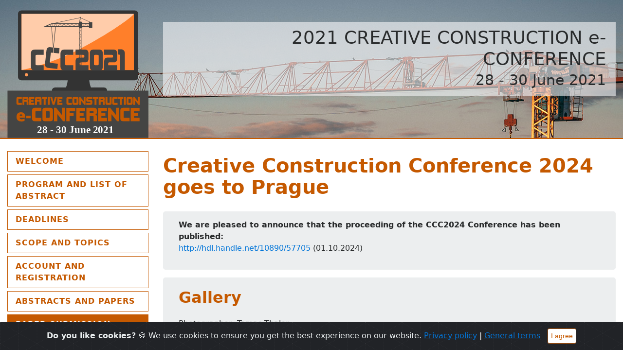

--- FILE ---
content_type: text/html; charset=UTF-8
request_url: https://2021.creative-construction-conference.com/
body_size: 7691
content:
<!DOCTYPE html>
<html lang="en">
<head>
    <meta charset="utf-8">
    <meta http-equiv="X-UA-Compatible" content="IE=edge">
    <meta name="viewport" content="width=device-width, initial-scale=1">
    <!-- Chrome, Firefox OS and Opera -->
    <meta name="theme-color" content="#c55900">
    <!-- Windows Phone -->
    <meta name="msapplication-navbutton-color" content="#c55900">
    <!-- iOS Safari -->
    <meta name="apple-mobile-web-app-status-bar-style" content="#c55900">
    <meta name="apple-mobile-web-app-capable" content="yes">
    <meta name="apple-mobile-web-app-status-bar-style" content="black-translucent">
    
  

        
    <title>Creative Construction Conference 2024 goes to Prague | Creative Construction Conference</title>
    <meta name="author" content="Diamond Congress Ltd.">
    <meta name="keywords" content="Creative Construction Conference 2024 goes to Prague, , Gallery, Dear Colleagues and Friends," >
	<meta name="description" content="We are pleased to announce that the proceeding of the CCC2024 Conference has been published: http://hdl.handle.net/10890/57705 (01.10.2024), Photographer: Tamas Thaler, We are pleased to announce that Creative Construction Conference 2024 goes to Prague CCC2021 Creative Construction e-Conference ">

	<meta property="og:locale" content="en_US" />
    <meta property="og:type" content="article" />
    <meta property="og:title" content="Creative Construction Conference 2024 goes to Prague | Creative Construction e-Conference 2021" />
    <meta property="og:description" content="We are pleased to announce that the proceeding of the CCC2024 Conference has been published: http://hdl.handle.net/10890/57705 (01.10.2024), Photographer: Tamas Thaler, We are pleased to announce that" />
    <meta property="og:url" content="https://webinar.creative-construction-conference.com/index.php" />
    <meta property="og:site_name" content="Creative Construction Conference 2024 goes to Prague | Creative Construction e-Conference 2021" />

    <meta property="og:image" content="https://webinar.creative-construction-conference.com/img/poster.png">
    <meta property="og:image:type" content="image/png">
    <meta property="og:image:width" content="500">
    <meta property="og:image:height" content="333">


    <meta name="twitter:card" content="summary_large_image" />
    <meta name="twitter:description" content="We are pleased to announce that the proceeding of the CCC2024 Conference has been published: http://hdl.handle.net/10890/57705 (01.10.2024), Photographer: Tamas Thaler, We are pleased to announce that" />
    <meta name="twitter:title" content="Creative Construction Conference 2024 goes to Prague  - CCC 2021" />

    <meta name="google" content="notranslate" />
    <meta name="google-site-verification" content="iM45eX04ck3VINVAAeMxbjKq4nK6JrPzoSmSX7jOVe0" />

    <link rel="stylesheet" href="./css/bootstrap.css" >
    <link rel="stylesheet" href="https://cdn.jsdelivr.net/gh/Wruczek/Bootstrap-Cookie-Alert@gh-pages/cookiealert.css">
    <link href="../css/style.css?v=1762260299" rel="stylesheet">





    

     


  </head>
<body>
    <div class="container-fluid">
        <div class="row">
            <div class="col-md-12">
                			<div id="cccMenu" class="navbar navbar-expand-lg navbar-light bg-dark fixed-top">
                <button class="navbar-toggler" type="button" data-toggle="collapse" data-target="#bs-example-navbar-collapse-1">
                    <span class="navbar-toggler-icon"></span>
                </button>
                <div class="collapse navbar-collapse" id="bs-example-navbar-collapse-1">
                     <nav>
<ul class="nav flex-column nav-pills nav-light">
    <li class="nav-item">
        <a class="nav-link" href="index.php">Welcome<span class="sr-only">(current)</span></a>
    </li>
    <li class="nav-item active">
        <a class="nav-link" href="list_of_abstract.php">Program and List of Abstract<span class="sr-only">(current)</span></a>
    </li>
    <!--li class="nav-item">
        <a class="nav-link" style="background-color: #666; color:#fff;border-color: #666;" href="proceedings.php">Downloads</a>
    </li-->
    <li class="nav-item">
        <a class="nav-link" href="deadlines.php">Deadlines</a>
    </li>
    <li class="nav-item">
        <a class="nav-link" href="scope.php">Scope and topics</a>
    </li>
    <li class="nav-item">
        <a class="nav-link" href="fees.php">Account and Registration</a>
    </li>
    <li class="nav-item">
        <a class="nav-link" href="abstracts.php">Abstracts and Papers</a>
    </li>
    <li class="nav-item">
        <a class="nav-link active text-white" href="paper.php">Paper submission</a>
    </li>
    <li class="nav-item">
        <a class="nav-link" href="how-does-it-work.php">How does it work?</a>
    </li>
    
    <li class="nav-item dropdown">
        <a class="nav-link dropdown-toggle" id="navbarDropdownMenuLink" data-toggle="dropdown">Presenters’ guidelines</a>
        <div class="ddown-menu" aria-labelledby="navbarDropdownMenuLink">
            <a class="dropdown-item" href="prepare-video.php">How to format my video?</a>
            <div class="dropdown-divider"></div>
            <a class="dropdown-item" href="prepare-poster.php">How to prepare my poster?</a>
        </div>
    </li>

     <li class="nav-item dropdown">
        <a class="nav-link dropdown-toggle" id="navbarDropdownMenuLink" data-toggle="dropdown">Committees</a>
        <div class="ddown-menu" aria-labelledby="navbarDropdownMenuLink">
            <a class="dropdown-item" href="committee.php">Organizing Committee</a>
            <div class="dropdown-divider"></div>
            <a class="dropdown-item" href="international_committees.php">International Scientific Committee</a>
            <div class="dropdown-divider"></div>
            <a class="dropdown-item" href="international_advisory.php">International Advisory Board</a>
        </div>
    </li>
    <li class="nav-item">
        <a class="nav-link" href="fees.php">Registration fees</a>
    </li>
     <!--li class="nav-item active">
        <a class="nav-link" href="list_of_papers.php">Program and List of Papers</a>
    </li-->
    <li class="nav-item">
        <a class="nav-link" href="keynote-speakers.php">Keynote Speakers</a>
    </li>
</ul>
</nav>

<script type="text/javascript">
//###################################################################
// Author: ricocheting.com
// Version: v3.1
// Date: 2017-01-03
// Description: displays the amount of time until the "dateFuture" entered below.

var CDown = function() {
	this.state=0;// if initialized
	this.counts=[];// array holding countdown date objects and id to print to {d:new Date(2013,11,18,18,54,36), id:"countbox1"}
	this.interval=null;// setInterval object
}

CDown.prototype = {
	init: function(){
		this.state=1;
		var self=this;
		this.interval=window.setInterval(function(){self.tick();}, 1000);
	},
	add: function(date,id){
		this.counts.push({d:date,id:id});
		this.tick();
		if(this.state==0) this.init();
	},
	expire: function(idxs){
		for(var x in idxs) {
			this.display(this.counts[idxs[x]], "Now!");
			this.counts.splice(idxs[x], 1);
		}
	},
	format: function(r){
		var pre='',post='',divide=', ',
			out="";
		if(r.d != 0){out += pre+r.d +" "+((r.d==1)?"day":"days")+post+divide;}
		if(r.h != 0){out += pre+r.h +" "+((r.h==1)?"hour":"hours")+post+divide;}
		out += pre+r.m +" "+((r.m==1)?"min":"mins")+post+divide;
		out += pre+r.s +" "+((r.s==1)?"sec":"secs")+post+divide;

		return out.substr(0,out.length-divide.length);
	},
	math: function(work){
		var	y=w=d=h=m=s=ms=0;

		ms=(""+((work%1000)+1000)).substr(1,3);
		work=Math.floor(work/1000);//kill the "milliseconds" so just secs

		y=Math.floor(work/31536000);//years (no leapyear support)
		w=Math.floor(work/604800);//weeks
		d=Math.floor(work/86400);//days
		work=work%86400;

		h=Math.floor(work/3600);//hours
		work=work%3600;

		m=Math.floor(work/60);//minutes
		work=work%60;

		s=Math.floor(work);//seconds

		return {y:y,w:w,d:d,h:h,m:m,s:s,ms:ms};
	},
	tick: function(){
		var now=(new Date()).getTime(),
			expired=[],cnt=0,amount=0;

		if(this.counts)
		for(var idx=0,n=this.counts.length; idx<n; ++idx){
			cnt=this.counts[idx];
			amount=cnt.d.getTime()-now;//calc milliseconds between dates

			// if time is already past
			if(amount<0){
				expired.push(idx);
			}
			// date is still good
			else{
				this.display(cnt, this.format(this.math(amount)));
			}
		}

		// deal with any expired
		if(expired.length>0) this.expire(expired);

		// if no active counts, stop updating
		if(this.counts.length==0) window.clearTimeout(this.interval);
		
	},
	display: function(cnt,msg){
		document.getElementById(cnt.id).innerHTML=msg;
	}
};


</script>

<div id="counterbox">
	<div id="countbox1"></div>
	<div id="textbox"> (13:44:59 pm)</div>
</div><div class="row guide call_for border-bottom padding-w-25">

                        <div class="row guide call_for border-bottom padding-w-25">
                            <div class="col-12">
                                 <a class="btn login" href="https://e-vent.space/ccc2021/user/login.php" target="_blank" rel="noopener noreferrer"> <strong>Go to Event Centre / LOGIN </strong><br/><i>when you received activation code</i></a>
                            </div>
                            <div class="col-12">
                                <a class="btn login" href="https://ccc2021.diamond-congress.hu/" target="_blank" rel="noopener noreferrer"> <strong>Registration system</strong><br>
                                            <i>for new registration and payment</i></a>
                            </div>
                            
                        </div>
  
</div>

<div class="full padding-bottom-25" id="news">
    <div id="carouselExampleControls" class="carousel slide" data-ride="carousel">
        <div class="carousel-inner">
            <div class="carousel-item active">
                <img class="d-block w-100 tabthumb" src="img/Hegazy Photo.jpg" alt="First slide">
                <div class="carousel-caption d-none d-md-block">
                    <h5>Tarek Hegazy</h5>
                    <p>University of Waterloo, Canada</p>
                </div>
            </div>
            <div class="carousel-item">
                <img class="d-block w-100 tabthumb" src="img/Vivian-Tam-1-200x200.jpg" alt="Second slide">
                <div class="carousel-caption d-none d-md-block">
                    <h5>Vivien Tam</h5>
                    <p>Western Sydney University School of Computing Engineering and Mathematics, Australia</p>
                </div>
            </div>
            <div class="carousel-item">
                <img class="d-block w-100 tabthumb" src="img/K-1.jpg" alt="third slide">
                <div class="carousel-caption d-none d-md-block">
                    <h5>Miklós Hajdu</h5>
                    <p>BME, Hungary</p>
                </div>
            </div>
             
        </div>



        <a class="carousel-control-prev" href="#carouselExampleControls" role="button" data-slide="prev">
            <span class="carousel-control-prev-icon" aria-hidden="true"></span>
            <span class="sr-only">Previous</span>
        </a>
        <a class="carousel-control-next" href="#carouselExampleControls" role="button" data-slide="next">
            <span class="carousel-control-next-icon" aria-hidden="true"></span>
            <span class="sr-only">Next</span>
        </a>
    </div>
</div>


                </div>
                    
   			 </div>

			<div class="row" id="main-head">
				
				<div class="col-md-12">
					<div class="row">
						<div class="col-md-3"> 
							<img id="logo" src="../img/logo3.svg" class="img-responsive" alt="Creative CONSTRUCTION Conference">
						</div>

						<div class="col-md-9 align-middle">
							<div class="page-header">
							
							<h1>2021 CREATIVE CONSTRUCTION e-CONFERENCE<small>28 - 30 June 2021</small>

							</h1></div>
						</div>

					</div>
				</div>
			</div>                <div class="row padding-w-25">
                    <div id="sideMenu" class="col-md-3">
                        <nav>
<ul class="nav flex-column nav-pills nav-light">
    <li class="nav-item">
        <a class="nav-link" href="index.php">Welcome<span class="sr-only">(current)</span></a>
    </li>
    <li class="nav-item active">
        <a class="nav-link" href="list_of_abstract.php">Program and List of Abstract<span class="sr-only">(current)</span></a>
    </li>
    <!--li class="nav-item">
        <a class="nav-link" style="background-color: #666; color:#fff;border-color: #666;" href="proceedings.php">Downloads</a>
    </li-->
    <li class="nav-item">
        <a class="nav-link" href="deadlines.php">Deadlines</a>
    </li>
    <li class="nav-item">
        <a class="nav-link" href="scope.php">Scope and topics</a>
    </li>
    <li class="nav-item">
        <a class="nav-link" href="fees.php">Account and Registration</a>
    </li>
    <li class="nav-item">
        <a class="nav-link" href="abstracts.php">Abstracts and Papers</a>
    </li>
    <li class="nav-item">
        <a class="nav-link active text-white" href="paper.php">Paper submission</a>
    </li>
    <li class="nav-item">
        <a class="nav-link" href="how-does-it-work.php">How does it work?</a>
    </li>
    
    <li class="nav-item dropdown">
        <a class="nav-link dropdown-toggle" id="navbarDropdownMenuLink" data-toggle="dropdown">Presenters’ guidelines</a>
        <div class="ddown-menu" aria-labelledby="navbarDropdownMenuLink">
            <a class="dropdown-item" href="prepare-video.php">How to format my video?</a>
            <div class="dropdown-divider"></div>
            <a class="dropdown-item" href="prepare-poster.php">How to prepare my poster?</a>
        </div>
    </li>

     <li class="nav-item dropdown">
        <a class="nav-link dropdown-toggle" id="navbarDropdownMenuLink" data-toggle="dropdown">Committees</a>
        <div class="ddown-menu" aria-labelledby="navbarDropdownMenuLink">
            <a class="dropdown-item" href="committee.php">Organizing Committee</a>
            <div class="dropdown-divider"></div>
            <a class="dropdown-item" href="international_committees.php">International Scientific Committee</a>
            <div class="dropdown-divider"></div>
            <a class="dropdown-item" href="international_advisory.php">International Advisory Board</a>
        </div>
    </li>
    <li class="nav-item">
        <a class="nav-link" href="fees.php">Registration fees</a>
    </li>
     <!--li class="nav-item active">
        <a class="nav-link" href="list_of_papers.php">Program and List of Papers</a>
    </li-->
    <li class="nav-item">
        <a class="nav-link" href="keynote-speakers.php">Keynote Speakers</a>
    </li>
</ul>
</nav>

<script type="text/javascript">
//###################################################################
// Author: ricocheting.com
// Version: v3.1
// Date: 2017-01-03
// Description: displays the amount of time until the "dateFuture" entered below.

var CDown = function() {
	this.state=0;// if initialized
	this.counts=[];// array holding countdown date objects and id to print to {d:new Date(2013,11,18,18,54,36), id:"countbox1"}
	this.interval=null;// setInterval object
}

CDown.prototype = {
	init: function(){
		this.state=1;
		var self=this;
		this.interval=window.setInterval(function(){self.tick();}, 1000);
	},
	add: function(date,id){
		this.counts.push({d:date,id:id});
		this.tick();
		if(this.state==0) this.init();
	},
	expire: function(idxs){
		for(var x in idxs) {
			this.display(this.counts[idxs[x]], "Now!");
			this.counts.splice(idxs[x], 1);
		}
	},
	format: function(r){
		var pre='',post='',divide=', ',
			out="";
		if(r.d != 0){out += pre+r.d +" "+((r.d==1)?"day":"days")+post+divide;}
		if(r.h != 0){out += pre+r.h +" "+((r.h==1)?"hour":"hours")+post+divide;}
		out += pre+r.m +" "+((r.m==1)?"min":"mins")+post+divide;
		out += pre+r.s +" "+((r.s==1)?"sec":"secs")+post+divide;

		return out.substr(0,out.length-divide.length);
	},
	math: function(work){
		var	y=w=d=h=m=s=ms=0;

		ms=(""+((work%1000)+1000)).substr(1,3);
		work=Math.floor(work/1000);//kill the "milliseconds" so just secs

		y=Math.floor(work/31536000);//years (no leapyear support)
		w=Math.floor(work/604800);//weeks
		d=Math.floor(work/86400);//days
		work=work%86400;

		h=Math.floor(work/3600);//hours
		work=work%3600;

		m=Math.floor(work/60);//minutes
		work=work%60;

		s=Math.floor(work);//seconds

		return {y:y,w:w,d:d,h:h,m:m,s:s,ms:ms};
	},
	tick: function(){
		var now=(new Date()).getTime(),
			expired=[],cnt=0,amount=0;

		if(this.counts)
		for(var idx=0,n=this.counts.length; idx<n; ++idx){
			cnt=this.counts[idx];
			amount=cnt.d.getTime()-now;//calc milliseconds between dates

			// if time is already past
			if(amount<0){
				expired.push(idx);
			}
			// date is still good
			else{
				this.display(cnt, this.format(this.math(amount)));
			}
		}

		// deal with any expired
		if(expired.length>0) this.expire(expired);

		// if no active counts, stop updating
		if(this.counts.length==0) window.clearTimeout(this.interval);
		
	},
	display: function(cnt,msg){
		document.getElementById(cnt.id).innerHTML=msg;
	}
};


</script>

<div id="counterbox">
	<div id="countbox1"></div>
	<div id="textbox"> (13:44:59 pm)</div>
</div><div class="row guide call_for border-bottom padding-w-25">

                        <div class="row guide call_for border-bottom padding-w-25">
                            <div class="col-12">
                                 <a class="btn login" href="https://e-vent.space/ccc2021/user/login.php" target="_blank" rel="noopener noreferrer"> <strong>Go to Event Centre / LOGIN </strong><br/><i>when you received activation code</i></a>
                            </div>
                            <div class="col-12">
                                <a class="btn login" href="https://ccc2021.diamond-congress.hu/" target="_blank" rel="noopener noreferrer"> <strong>Registration system</strong><br>
                                            <i>for new registration and payment</i></a>
                            </div>
                            
                        </div>
  
</div>

<div class="full padding-bottom-25" id="news">
    <div id="carouselExampleControls" class="carousel slide" data-ride="carousel">
        <div class="carousel-inner">
            <div class="carousel-item active">
                <img class="d-block w-100 tabthumb" src="img/Hegazy Photo.jpg" alt="First slide">
                <div class="carousel-caption d-none d-md-block">
                    <h5>Tarek Hegazy</h5>
                    <p>University of Waterloo, Canada</p>
                </div>
            </div>
            <div class="carousel-item">
                <img class="d-block w-100 tabthumb" src="img/Vivian-Tam-1-200x200.jpg" alt="Second slide">
                <div class="carousel-caption d-none d-md-block">
                    <h5>Vivien Tam</h5>
                    <p>Western Sydney University School of Computing Engineering and Mathematics, Australia</p>
                </div>
            </div>
            <div class="carousel-item">
                <img class="d-block w-100 tabthumb" src="img/K-1.jpg" alt="third slide">
                <div class="carousel-caption d-none d-md-block">
                    <h5>Miklós Hajdu</h5>
                    <p>BME, Hungary</p>
                </div>
            </div>
             
        </div>



        <a class="carousel-control-prev" href="#carouselExampleControls" role="button" data-slide="prev">
            <span class="carousel-control-prev-icon" aria-hidden="true"></span>
            <span class="sr-only">Previous</span>
        </a>
        <a class="carousel-control-next" href="#carouselExampleControls" role="button" data-slide="next">
            <span class="carousel-control-next-icon" aria-hidden="true"></span>
            <span class="sr-only">Next</span>
        </a>
    </div>
</div>


                    </div>
                    <div id="site-content" class="col-md-9 border-bottom">


                        <!--Tartalom-->
                        <h1>Creative Construction Conference 2024 goes to Prague</h1><br/>

                        <div class="jumbotron py-3 mb-3">
                            <p><span class="code"><strong>We are pleased to announce that the proceeding of the CCC2024 Conference has been published:</strong><br/><a href=" http://hdl.handle.net/10890/57705"> http://hdl.handle.net/10890/57705</a> (01.10.2024)</span></p>
                        </div>
                        
                        <div class="jumbotron py-3 mb-3">
                            <h3>Gallery</h3>
                            <p>Photographer: Tamas Thaler</p> 
                            <div class="row">
                                
                                <div class="col-md-3">
                                    <a href="https://photos.app.goo.gl/TVViy7Yi1YiZq5vQ7" target="_blank">
                                        <img src="https://lh3.googleusercontent.com/pw/AP1GczN9h6KELt8vZY3B7A9r2mzPspmOutbnX1nvQBgjeIH9i4on0ZLvI6J-jzzCPthSd8eoHxzdQHUvT-zr1S0xJI7RbnJeSWsL2U3qqRq5ZwAyxOZW37bNfQftS1xd3cuQSmuoRPhvPf234JS2VmUpJYnwvw=w1549-h919-s-no-gm?authuser=0" class="img-fluid img-thumbnail" alt="Responsive image"><br/>
                                        Welcome reception<br/>(Day 1.)
                                    </a>
                                </div>
                                <div class="col-md-3">
                                    <a href="https://photos.app.goo.gl/MavHdHqdmrmq1Fhy7" target="_blank">
                                        <img src="https://lh3.googleusercontent.com/pw/AP1GczNcr0gmxcvh6r2vEILlmEA9DU31RNvQwE7fYevMqbnIWrpYSqMbrK641-MrzPt-mN6TqPsB_Z5JCB0a2lc4X14gh3dDE46BoczFI7UQVlBNy8iBUOgaSzspqwzdsD9UlBSjYZzQjs4FKdhUcmV1IMfHEA=w1528-h919-s-no-gm?authuser=0" class="img-fluid img-thumbnail" alt="Responsive image"><br/>
                                        Day 2.
                                    </a>
                                </div>
                                <div class="col-md-3"><a href="https://photos.app.goo.gl/axtsHRX3nSGi4Jn87" target="_blank">
                                        <img src="https://lh3.googleusercontent.com/pw/AP1GczOeTpyTMEp1cDi-RgAgg9Xz8SctgzEvO2BKT3NPNebhZdHwa_rmhbt97B6q5o1E_U20r0pMSgSKSfq_wmnJ4MS1R0AAaMXF4haGXlPx-PTkzm-Iw9ncacXMYJf4wXnPS3Ndc_g5IA673OwYrGrrbjKxgg=w1549-h911-s-no-gm?authuser=0" class="img-fluid img-thumbnail" alt="Responsive image"><br/>
                                        Day 3.
                                    </a></div>
                                <div class="col-md-3"><a href="https://photos.app.goo.gl/Y1BHtMuEf6FpwyUp9" target="_blank">
                                        <img src="https://lh3.googleusercontent.com/pw/AP1GczP1S1Asfbxj4md51y882bLWsdaiygRVGhwu4PCokTuvZenvPlbiYhnXam1omWAE5VLIRTty615Nbj9AVYQbBAVhhrhLBSUgAc1Pqo11JDVr438RFXQCoGldcZ4ZvqD3eTevTP3971WPZxkDdY-H1y_XHA=w1419-h911-s-no-gm?authuser=0" class="img-fluid img-thumbnail" alt="Responsive image"><br/>
                                        Excursion (Day 4.)
                                    </a></div>
                                   
                            </div>
                            <hr>
                            
                            
                        </div>

                        <div class="jumbotron py-3 mb-3 d-none">
                            <p><span class="code"><strong>We are pleased to announce that the proceeding of the CCC2022 Conference has been published:</strong><br/><a href=" https://repozitorium.omikk.bme.hu/handle/10890/31703"> https://repozitorium.omikk.bme.hu/handle/10890/31703</a> (26.01.2023)</span></p>
                        </div>


                        



                        <h3>Dear Colleagues and Friends,</h3>

                        <p>Many of you have fond memories of the prior annual editions of the Creative Construction Conference (CCC) series which began in 2012.  Each edition of the CCC took place in-person in famous locations in Central Europe, except for the three consecutive editions (2020, 2021, and 2022) taking place online due to COVID-19 imposed restrictions.   Each conference featured excellent presentations and published Proceedings, as well as superb social, entertainment and sightseeing programs emblematic of the historic Austrian-Hungarian Empire.  </p>
                        <p>The 2024 edition of the CCC will return to the world-famous city of Prague, the capital of Czechia (also known as the Czech Republic).  You can expect the same exceptional quality of conference arrangements, both in regard to the technical and to the social/sightseeing events.  We look forward to seeing you all there, both past and new participants.</p>

                        <!--p>The Chair of the International Organizing Committee, Dr. Miklós Hajdu (Budapest University of Technology and Economics, Hungary), the Chair of the International Advisory Board, Prof. Mirosław Skibniewski (University of Maryland, USA) and their team of collaborators are arranging an innovative scientific program paired with remarkable social events.</p>

                        <p>Creative Construction Conference 2023 is an excellent opportunity for collective brainstorming and exploring together the known and unknown boundaries of construction.</p-->
                            
                         <div class="jumbotron py-3 mb-3">
                            <p><span class="code">
                                 All accepted papers will be published in the ISBN numbered conference proceedings, will get DOI number and will be sent to SCOPUS and WoS for possible indexation. <strong>Following the Conference, registered authors of selected best papers presented in the CCC proceedings will have an opportunity to publish updated and expanded versions of their work in a special issue commissioned by the peer-reviewed, Scopus-indexed <a target="_blank" href="https://gigvvy.com/journals/ijase">International Journal of Applied Science and Engineering.</strong></a> Additionally, expanded and updated versions of relevant high quality papers presented in the CCC proceedings will be recommended for submission to other prestigious journals such as <a href="https://www.sciencedirect.com/journal/automation-in-construction">Automation in Construction</a>, <a href="https://www.springer.com/journal/42524">Frontiers of Engineering Management</a>, <a href="https://www.tandfonline.com/toc/tjcm20/current">International Journal of Construction Management</a> or <a href="https://sciendo.com/journal/OTMCJ">Organization, Technology and Management in Construction.</a>  </p>
                        </div>
                        
                        <p>We look forward to seeing you in Prague.</p>
                        
                        &nbsp;
                        <p>On behalf of the Organizers,</p>
                        &nbsp;
                        <table style="width: 100%;">
                            <tbody>
                                <tr>
                                    <td valign="top" width="33%"><strong>Prof. Miklós Hajdu</strong>
                                        <br/>Chairman<br/>Organizing Committee</td>
                                    <td valign="top" width="33%"><strong>Prof. Mirosław Skibniewski</strong><br/>Chairman<br/>International Advisory Committee</td>
                                    <td valign="top" width="33%"><strong>Mr. Attila Varga</strong>
                                        <br/>Organizer
                                        <br/>Diamond Congress Ltd.</td>
                                </tr>
                            </tbody>
                        </table>
                        <!--Tartalom vége-->
                        <div class="row formatguide padding-w-40 border-bottom d-none">
                         		<div class="col-md-4 ">
			<img class="tabthumb" src="img/camera.png" title="How to format my video?">
			<h2>
				How to format my video?
			</h2>
			<p>
				By reading this manual, you will get each and every technical details, how to prepare your video presentation for your OS and Office solution.
			</p>
			<p>
				<a class="btn" href="prepare-video.php">View details »</a>
			</p>
		</div>
		<div class="col-md-4 ">
			<img class="tabthumb" src="img/poster.png" title="How to prepare my poster?">
			<h2>
				How to prepare my poster?
			</h2>
			<p>
				Read this page to learn what type and size are the best to be displayed at our virtual conference space.
			</p>
			<p>
				<a class="btn" href="prepare-poster.php">View details »</a>
			</p>
		</div>
		<div class="col-md-4 ">
			<img class="tabthumb" src="img/speaker.jpg" title="Speaker">
			<h2>
				How does it work?
			</h2>
			<p>
				CCC 2021 is not a live event, but an online media repository where you can access the video recordings of our speakers
			</p>
			<p>
				<a class="btn" href="how-does-it-work.php">View details »</a>
			</p>
		</div>
                         </div>


                    </div>
                </div>
            </div>
        </div>
        <div class="row guide call_for d-none">
            		<div class="col-md-3">
		</div>

		<div class="col-md-3">

			<img class="tabthumb" src="img/abstract.png" title="Call for abstracts">
			<h2>
				<a class="btn" href="abstracts.php">Abstracts</a>
			</h2>
		</div>
		<div class="col-md-3">
			<img class="tabthumb" src="img/registration.jpg" title="Registration">
			<h2>
				<a class="btn" href="account.php">Registration</a>
			</h2>
		</div>
		<div class="col-md-3">
			<img class="tabthumb" src="img/abstract.jpg" title="Call for papers">
			<h2>
				<a class="btn" href="paper.php">Call for Papers</a>
			</h2>
		</div>
		<!--div class="col-md-3">
			<img class="tabthumb" src="img/program.jpg" title="Keynote Speakers">
			<h2>
				<a class="btn" href="keynote-speakers.php">Keynote Speakers</a>
			</h2>
		</div-->

        </div>
        <div class="row footer padding-w-25 ">
            		<div class="col-md-8">
			<h3>
				CCC 2021
			</h3>
			<p>
				Creative Construction Conference<br>
				28-30 June 2021<br>
				&copy;  All rights reserved!
			</p>
		</div>
		<div class="col-md-4">
			<h3>
				Contact us!
			</h3> 
			<address>
				 <strong>Diamond Congress Ltd.</strong><br>
				 <abbr title="E-mail">E:</abbr> <a href="mailto:robert@diamond-congress.hu">robert@diamond-congress.hu</a><br> 
				 <abbr title="Mailing">M:</abbr> POB. 48, Budapest, H-1255, Hungary<br> 
				 <abbr title="Phone">P:</abbr> +36.1.214.7698
			</address>
		</div>        </div>
    </div>
    <!-- START Bootstrap-Cookie-Alert -->
<div class="alert text-center cookiealert" role="alert">
    <b>Do you like cookies?</b> &#x1F36A; We use cookies to ensure you get the best experience on our website. <a href="http://www.diamond-congress.hu/en/privacy-policy.html" title="Click here to read our Privacy policy" target="_blank">Privacy policy</a> | <a href="http://www.diamond-congress.hu/en/general-terms.html" title="Click here to read our General terms of use" target="_blank">General terms</a>

    <button type="button" class="btn btn-primary btn-sm acceptcookies" aria-label="Close">
        I agree
    </button>
</div>
<!-- END Bootstrap-Cookie-Alert --></body>
<script src="https://code.jquery.com/jquery-3.4.1.min.js" integrity="sha256-CSXorXvZcTkaix6Yvo6HppcZGetbYMGWSFlBw8HfCJo="crossorigin="anonymous"></script>
<script src="https://cdnjs.cloudflare.com/ajax/libs/popper.js/1.12.9/umd/popper.min.js" integrity="sha384-ApNbgh9B+Y1QKtv3Rn7W3mgPxhU9K/ScQsAP7hUibX39j7fakFPskvXusvfa0b4Q" crossorigin="anonymous"></script>
<script src="https://maxcdn.bootstrapcdn.com/bootstrap/4.0.0/js/bootstrap.min.js" integrity="sha384-JZR6Spejh4U02d8jOt6vLEHfe/JQGiRRSQQxSfFWpi1MquVdAyjUar5+76PVCmYl" crossorigin="anonymous"></script>
<script src="https://cdn.jsdelivr.net/gh/Wruczek/Bootstrap-Cookie-Alert@gh-pages/cookiealert.js"></script>
<script src="../js/scripts.js?ver=1.0"></script>



<!-- Google Analytics -->
<!-- Global site tag (gtag.js) - Google Analytics -->
<script async src="https://www.googletagmanager.com/gtag/js?id=UA-163856190-1"></script>
<script>
  window.dataLayer = window.dataLayer || [];
  function gtag(){dataLayer.push(arguments);}
  gtag('js', new Date());

  gtag('config', 'UA-163856190-1');
</script>

<!-- End Google Analytics -->

</html>

--- FILE ---
content_type: text/css
request_url: https://2021.creative-construction-conference.com/css/style.css?v=1762260299
body_size: 2101
content:
#site-content h1 {
	display: inline-block;
	color: #c55900;
	padding: 8px 8px 8px 15px;
	font-weight: bold;
	margin-bottom: 0.5em;
	margin-left: -15px;
}

#site-content h1 a {
	display: inline-block;
	color: #c55900;
	padding: 8px 8px 8px 15px;
	font-weight: bold;
	margin-bottom: 0.5em;
	margin-left: -15px;
}

#site-content h3 {
	display: inline-block;
	color: #c55900;
	padding: 8px 8px 8px 15px;
	font-weight: bold;
	font-size: 200%;
	margin-bottom: 0.5em;
	margin-left: -15px;
}

#site-content li a {
	color: #c55900;
}

.workplace {
	margin-bottom: 20px;
}

.text-orange {
	color: #c55900;
}

.navbar-brand {
	display: table;
	margin-right: 2rem;
}

.navbar-brand img {
	height: 60px;
	margin-right: 15px;
	display: table-cell;
}

.navbar-brand h3 {
	font-size: 13pt;
	display: table-cell;
	vertical-align: bottom;
	line-height: 1em;
	font-weight: bold;
}


.fixed-top {
	position: absolute;
    top: 0;
    right: 0;
    left: 0;
    z-index: 1030;
}

#main-head {
	/*width: calc(100% + 30px);*/
	padding: 0;
	background: url('../img/head.jpg');
	
	background-attachment: fixed;
	background-position: top center;
	position: relative;
	overflow: hidden;
	border-bottom: 2px solid #c55900;
}

.page-header {
	display: table-cell;
	vertical-align: middle;
	height: 250px;
	text-align: right;
}



#main-head h1 {
	padding: 10px 20px;
	display: block;
	line-height: 1.2em;
	background-color: rgba(248, 249, 250, 0.6);
	font-size: 28pt;
}

#main-head h1 sup {
	font-size: 60%;
}

#main-head h1 small {
	display: block;
}

.nav-link {
	font-weight: bold;
	text-transform: uppercase;
	letter-spacing: 1px;
}

.navbar-dark .navbar-nav .nav-link {
	color: rgba(255,255,255,1);
	transition: color 0.5s ease,letter-spacing 0.3s ease;
}

.navbar-dark .navbar-nav .nav-link:hover {
	color: rgba(255,255,255,1);
	letter-spacing: 3px;
	transition: color 0.3s ease,letter-spacing 0.3s ease;
}

.dropdown-menu {
	border-radius: 0px;
	right: 0px;
}

#sideMenu .dropdown-menu {
	left: unset!important;
}

.dropdown-toggle {
	cursor: pointer;
}

.dropdown-toggle.active {	
}

#sideMenu .dropdown-toggle.active {
	background-color: #c55900;
	color: white;
}

.dropdown-divider {
    height: 1px;
    margin: 0;
    overflow: hidden;
    background-color: #eceeef;
}

.nav-item.active .nav-link {
	letter-spacing: 3px;
}

.nav-pills .nav-item a {
	background-color: #c55900;
	color: white;
	border-radius: 0;
	margin-bottom: 6px;
}

.nav-pills .nav-item a:hover {
	color:#c55900!important;
	transition: letter-spacing 0.3s ease;
	background-color: #444;
}

.nav-pills .nav-item.active a {
	background-color: #444;
	color: color:#c55900;
	border-radius: 0;
	margin-bottom: 6px;
}

.nav-pills .nav-link.active, .nav-pills .show > .nav-link {
	background-color: #c55900;
}


.nav-pills.nav-light .nav-item a {
	background-color: white;
	color: #c55900;
	border: 1px solid #c55900;
	margin-bottom: 6px;
}

.nav-pills.nav-light .nav-item a:hover {
	color:white!important;
	transition: letter-spacing 0.3s ease;
	background-color: #c55900;
	border: 1px solid #c55900;
}

.nav-pills.nav-light .nav-item.active a {
	background-color: #c55900;
	color: white;
	border-radius: 0;
	margin-bottom: 6px;
	border: 1px solid #c55900;
}

.nav-pills.nav-light .nav-link.active, .nav-pills .show > .nav-link {
	background-color: #c55900;
}






#sideMenu .dropdown-menu.show {
	width: 100%;
}

.dropdown-item {
	color: #212529 !important;
	background-color: transparent!important;
}

.dropdown-item:hover, .dropdown-item.active {
	background-color: #ddd!important;
	color: #c55900;
}

.padding-w-25 {
	padding: 25px 0;
	box-sizing: border-box;
}

.padding-w-40 {
	padding: 80px 0 20px 0;
	box-sizing: border-box;
}

.meeting-image {
	height: 500px;
	background: url("../img/two-person-seating-on-chairs-1181224.jpg");
	background-attachment: fixed;
	background-size: cover;
	background-position: top center;
	opacity: 0.6;
	transition: opacity 0.5s ease;
	position: relative;
	overflow: hidden;
}

.meeting-image:hover {
	opacity: 1;
	transition: opacity 0.5s ease;
}


.ddown-menu {

	display: none;
}

.ddown-menu.show {
	display: block;
}

.tabthumb {
	display: block;
	max-width: 100%;
	border: 1px solid #c55900;
	padding: 6px;
	box-sizing: border-box;
	margin-bottom: 10px;
	opacity: 0.7;
	background: #fff;
	transition: opacity 0.3s ease;
}

.innerContent {
	display: block;
	max-width: 100%;
	padding: 6px;
	box-sizing: border-box;
	margin-bottom: 10px;
	clear: both;
	min-height: 400px;
}

.innerContent img {
	display: block;
	max-width: 100%;
	border: 1px solid #c55900;
	padding: 6px;
	box-sizing: border-box;
	margin-bottom: 10px;
	opacity: 0.7;
	background: #fff;
	transition: opacity 0.3s ease;
	float: right;
	margin-left: 10px;
}

.col-md-9 h2 {
	background: #c55900;
	padding: 8px 8px 8px 8px;
	color: #fff;
	display: inline-block;
}


.col-md-4 h2, .col-md-4 p {
	padding: 0 6px;
	box-sizing: border-box;
}

.col-md-4 h2 {
	font-size: 1.5em;
	background: #c55900;
	padding: 8px 8px 8px 8px;
	color: #fff !important;
	display: inline-block;
}

.col-md-4 h2 a {
	color: #fff !important;
}


.col-md-6 h2, .col-md-6 p {
	padding: 0 6px;
	box-sizing: border-box;
}

.col-md-6 h2 {
	font-size: 1.5em;
	background: #c55900;
	padding: 8px 8px 8px 8px;
	color: #fff !important;
	display: inline-block;
}

.col-md-6 h2 a {
	color: #fff !important;
}

.col-md-3 h2, .col-md-3 p {
	padding: 0 6px;
	box-sizing: border-box;
}

.col-md-3 h2 {
	font-size: 1.3em;
	padding: 8px 8px 8px 8px;
	color: #c55900;
}




.row.footer {
	background: #444;
	color: #ddd;
}


.formatguide div:hover .tabthumb,
.guide div:hover .tabthumb {
	opacity: 1;
	transition: opacity 0.3s ease;
}

.formatguide div{
	transition: background 0.3s ease, color 0.3s ease;
	padding-top: 15px;
}

.guide div{
	transition: background 0.3s ease, color 0.3s ease;
	padding: 15px;
}

.formatguide div:hover {
	background: #444;
	color: #ddd;
	transition: background 0.3s ease, color 0.3s ease;
}

.guide div:hover {
	background: #eee;
	color: #000;
	transition: background 0.3s ease, color 0.3s ease;
}

.row.full {
} 

.btn {
	display: block;
	max-width: 100%;
	border: 1px solid #c55900;
	color: #c55900;
	padding: 6px;
	box-sizing: border-box;
	opacity: 1;
	background: #fff;
	transition: opacity 0.3s ease;
}

.alert .btn {
	display: inline;
	max-width: 100%;
	border: 1px solid #c55900;
	color: #c55900;
	padding: 6px;
	box-sizing: border-box;
	opacity: 1;
	background: #fff;
	transition: opacity 0.3s ease;
}


.btn:hover {
	opacity: 1;
	transition: opacity 0.3s ease;
	color: white;
	background-color: #c55900; 
}

#counterbox {
	border: 1px solid #c55900;
	color: white;
	background-color: #c55900;
	padding: 15px;
	width: 100%;
}



#countbox {
	font-size: 2em;
}

#sideMenu {
	position: relative;
}



.announce {
	border: 1px solid #c55900;
	box-sizing: border-box;
	padding:10px;
}

.deadline div {
	text-align : center !important;
}

table { 
	max-width: 100%;
	border-spacing: 10px;
}

.timetable tr:first-child td {
    background-color: #C45800;
    color: white;
}

.timetable td {
    background-color: #ddd;
    padding: 15px;
    text-align: center;
}


table#regfees thead {
	background-color: #C45800;
    color: white; 
}

.innerContent div.wp-caption {
	width: 100% !important;
}

#logo {
    width: 100%;
    height: auto;
	
}

.cbox, .cbox ul {
	list-style: none;
}

.cbox li {
	margin-top: 10px;
	margin-bottom: 10px;
	cursor: pointer;
}

.cbox li:before
{
	content: "\2610";
	margin-right:5px;
	margin-left: -19px;
	float: left;
}

.cbox li.tick:before
{
	content: "\2611";
	color:mediumseagreen;
}

.cbox li.tick {
	color:mediumseagreen;
	font-style: italic;
}

dl {
	font-weight: bold;
	font-size: 140%;
}


p.article  {
	font-size: 100%;
	border: 1px solid #c55900;
	padding: 10px;

}

p.article:hover  {
	color:  #c55900;  

}

.bg-orange {
    background-color: #c55900 !important;
}
.text-light {
	color: white;
}

.article .cim {
	display: block;
	font-weight: bold;
	font-size:120%;
}

.article .authors {
	display: block;
	font-weight: normal;
	font-size:90%;
}

.section {
	/*border: 1px solid #c55900;*/
    font-weight: bold;
}
.moderator {
	/*border: 1px solid #c55900;*/
    padding: 3px;
    display: block;
    font-weight: normal;
}

.carousel-item h5 {
    background: #c55900;
    padding: 8px 8px 8px 8px;
    color: #fff;
    display: inline-block;
 }

  .carousel-item p {
    background: #c55900;
    padding: 4px 4px 4px 4px;
    color: #fff;
 }

@media only screen and (min-width: 767px) {


		
  }

@media only screen and (max-width: 767px) {
	
	#cccMenu {
		background-color: white!important;
		border-bottom:  2px solid #C45800;
	}
	

	#sideMenu {
			display: none;
	}
	#main-head {
		margin-top: 58px;
	}

	.navbar-toggler-icon {
		color: white;
	}

	.col-md-12 .padding-w-25 {
		padding: 0 0 0 0 !important;
	}

	#counterbox, #news  {
			display: none;
		}
	
	.innerContent img {
		display: block;
		min-width: 100%;
		height: auto;
		border: 1px solid #c55900;
		padding: 6px;
		box-sizing: border-box;
		margin-bottom: 10px;
		opacity: 1;
		background: #fff;
		transition: opacity 0.3s ease;
	}
	iframe {
		width: 100% !important;
		height: auto;
	}
	









	


}

--- FILE ---
content_type: application/javascript
request_url: https://2021.creative-construction-conference.com/js/scripts.js?ver=1.0
body_size: 477
content:
var x = location.pathname;
var x = x.replace("/home/hoholrobert/Asztal/eHTC2020","");
var x = x.replace("/","");
console.log ("x="+x);

$('#sideMenu .dropdown-menu').attr('class','ddown-menu');

$(document).ready(function(){
	$(".nav-item").not(".dropdown-toggle").each(function(){
		var href = $("a",this).attr("href");
		if (x == href) {
		 $(this).addClass("active");}
		else {
		 $(this).removeClass("active");}
		});

	$(".dropdown-item").each(function(){
		var href = $(this).attr("href");
		if (x == href) {
		$(this).addClass("active");
		$(".dropdown-toggle").addClass("active");
		$(this).parent(".ddown-menu").addClass("show");}
		else {
		$(this).removeClass("active");}
		});
	});

$("#sideMenu .dropdown-toggle").click(function(){
	$(this).next(".ddown-menu").slideToggle("2000");
});

$("#cccMenu .dropdown-toggle").click(function(){
	$(this).next(".ddown-menu").slideToggle("2000");
});

$width = $(window).width();
if ($width > 768) {
	$('#cccMenu').remove();
}

$(".cbox li").click(function(){
	$(this).toggleClass("tick");
});


window.onload=function(){
	var cdown = new CDown();
	cdown.add(new Date(2021,5,28,10,0,0), "countbox1");
};



--- FILE ---
content_type: image/svg+xml
request_url: https://2021.creative-construction-conference.com/img/logo3.svg
body_size: 37448
content:
<?xml version="1.0" encoding="UTF-8" standalone="no"?>
<svg
   xmlns:dc="http://purl.org/dc/elements/1.1/"
   xmlns:cc="http://creativecommons.org/ns#"
   xmlns:rdf="http://www.w3.org/1999/02/22-rdf-syntax-ns#"
   xmlns:svg="http://www.w3.org/2000/svg"
   xmlns="http://www.w3.org/2000/svg"
   xmlns:xlink="http://www.w3.org/1999/xlink"
   xmlns:sodipodi="http://sodipodi.sourceforge.net/DTD/sodipodi-0.dtd"
   xmlns:inkscape="http://www.inkscape.org/namespaces/inkscape"
   width="100mm"
   height="98mm"
   viewBox="0 0 100 98"
   version="1.1"
   id="svg3720"
   inkscape:version="1.0 (4035a4fb49, 2020-05-01)"
   sodipodi:docname="logo3.svg">
  <defs
     id="defs3714">
    <rect
       x="-45.321349"
       y="255.55232"
       width="120.78943"
       height="65.909664"
       id="rect126" />
    <rect
       x="95.438891"
       y="249.58084"
       width="1.4210855e-14"
       height="12.53089"
       id="rect114" />
    <rect
       x="-79.791917"
       y="136.7452"
       width="48.144843"
       height="42.713988"
       id="rect102" />
    <linearGradient
       inkscape:collect="always"
       xlink:href="#linearGradient5242"
       id="linearGradient6543"
       gradientUnits="userSpaceOnUse"
       gradientTransform="matrix(0,172.40809,106.58947,0,10.961307,67.621114)"
       spreadMethod="pad"
       x1="0"
       y1="0"
       x2="1"
       y2="0" />
    <linearGradient
       x1="0"
       y1="0"
       x2="1"
       y2="0"
       gradientUnits="userSpaceOnUse"
       gradientTransform="matrix(0,-196.58381,195.34734,0,524.596,693.8887)"
       spreadMethod="pad"
       id="linearGradient5242">
      <stop
         style="stop-opacity:1;stop-color:#bebebe"
         offset="0"
         id="stop5244" />
      <stop
         style="stop-opacity:1;stop-color:#fefefe"
         offset="1"
         id="stop5246" />
    </linearGradient>
  </defs>
  <sodipodi:namedview
     id="base"
     pagecolor="#ffffff"
     bordercolor="#666666"
     borderopacity="1.0"
     inkscape:pageopacity="0.0"
     inkscape:pageshadow="2"
     inkscape:zoom="1.979899"
     inkscape:cx="347.35234"
     inkscape:cy="268.13111"
     inkscape:document-units="mm"
     inkscape:current-layer="g6054"
     showgrid="false"
     units="mm"
     inkscape:window-width="1366"
     inkscape:window-height="705"
     inkscape:window-x="-8"
     inkscape:window-y="-8"
     inkscape:window-maximized="1"
     showguides="true"
     inkscape:guide-bbox="true"
     borderlayer="true"
     inkscape:document-rotation="0">
    <sodipodi:guide
       position="41.514642,23.792997"
       orientation="0,1"
       id="guide922"
       inkscape:locked="false" />
  </sodipodi:namedview>
  <metadata
     id="metadata3717">
    <rdf:RDF>
      <cc:Work
         rdf:about="">
        <dc:format>image/svg+xml</dc:format>
        <dc:type
           rdf:resource="http://purl.org/dc/dcmitype/StillImage" />
        <dc:title />
      </cc:Work>
    </rdf:RDF>
  </metadata>
  <g
     inkscape:label="1. réteg"
     inkscape:groupmode="layer"
     id="layer1"
     transform="translate(0,-198.99999)">
    <g
       id="g8366">
      <g
         id="g8452"
         transform="matrix(0.93818045,0,0,0.94483565,-10.283684,73.617854)">
        <g
           transform="matrix(0.08684778,0,0,0.08684778,11.817362,130.97894)"
           id="g4548" />
        <g
           id="g1017"
           transform="translate(0.16115287,12.646957)">
          <path
             class="st1"
             d="m 111.9,142.29719 h 983.7 c 16.7,0 30.4,12.25348 30.4,27.19019 V 719.90981 C 1126,734.84653 1112.3,747.1 1095.6,747.1 H 111.9 c -16.7,0 -30.3,-12.25347 -30.3,-27.19019 V 169.48738 c -0.2,-14.93671 13.6,-27.19019 30.3,-27.19019 z"
             id="path6"
             inkscape:connector-curvature="0"
             style="fill:#333333;stroke-width:0.94573468"
             transform="matrix(0.08684778,0,0,0.08684778,11.817362,115.53167)" />
          <path
             class="st0"
             d="m 515,692.3 h 91.5 1.4 91.5 c -2.1,52.8 4.4,115.3 38.8,151.8 H 607.9 606.5 476.1 c 34.5,-36.4 40.9,-99 38.9,-151.8 z"
             id="path4"
             inkscape:connector-curvature="0"
             style="fill:#333333"
             transform="matrix(0.08684778,0,0,0.08684778,11.817362,115.53167)" />
          <path
             class="st2"
             d="m 114.1,173.59406 h 972.7 c 1,0 1.9,0.7004 1.9,1.66346 v 482.57902 c 0,0.8755 -0.9,1.66346 -1.9,1.66346 H 114.1 c -1.1,0 -1.9,-0.7004 -1.9,-1.66346 V 175.25752 c 0,-0.8755 0.9,-1.66346 1.9,-1.66346 z"
             id="path8"
             style="fill:#ff7f2a;stroke-width:0.93568486"
             inkscape:connector-curvature="0"
             transform="matrix(0.08684778,0,0,0.08684778,11.817362,115.53167)" />
          <path
             class="st3"
             d="m 21.735378,130.50743 h 84.459462 c 1.49379,0 -12.792673,11.74798 -40.245257,26.22344 -21.633782,11.40513 -44.509487,16.39536 -44.3879,15.90776 v -41.98644 c 0,-0.0762 0.07816,-0.14476 0.173695,-0.14476 z"
             id="path10"
             style="fill:#ffccaa;stroke-width:0.0813428"
             inkscape:connector-curvature="0" />
          <path
             class="st4"
             d="m 154.7,713.6 c 7.6,0 13.9,-6.4 13.9,-14.2 0,-7.8 -6.2,-14.2 -13.9,-14.2 -7.6,0 -13.9,6.4 -13.9,14.2 0,7.8 6.2,14.2 13.9,14.2 z"
             id="path12"
             style="fill:#ff9955"
             inkscape:connector-curvature="0"
             transform="matrix(0.08684778,0,0,0.08684778,11.817362,115.53167)" />
          <path
             class="st1"
             d="M 403.9,809.9 H 829 c 15,0 27.3,12.3 27.3,27.3 V 854 c 0,5.8 -4.7,10.6 -10.6,10.6 H 385.3 c -4.8,0 -8.7,-3.9 -8.7,-8.7 v -18.6 c -0.1,-15.1 12.2,-27.4 27.3,-27.4 z"
             id="path18"
             inkscape:connector-curvature="0"
             style="fill:#333333"
             transform="matrix(0.08684778,0,0,0.08684778,11.817362,115.53167)" />
          <path
             inkscape:connector-curvature="0"
             id="path5910"
             style="fill:none;stroke:none;stroke-width:0.13602242;stroke-linecap:butt;stroke-linejoin:miter;stroke-miterlimit:22.92558479;stroke-dasharray:none;stroke-opacity:1"
             d="m 29.30434,160.73216 h 72.50787 v 35.06275 H 29.30434 Z" />
          <path
             inkscape:connector-curvature="0"
             id="path5912"
             style="fill:#444443;fill-opacity:1;fill-rule:nonzero;stroke:none;stroke-width:0.1167556;stroke-linecap:butt;stroke-linejoin:miter;stroke-miterlimit:22.92558479;stroke-dasharray:none;stroke-opacity:1"
             d="M 117.55061,223.97359 H 10.961307 V 188.1739 h 40.632443 65.95686 z"
             sodipodi:nodetypes="cccccc" />
          <g
             id="g5990"
             transform="matrix(0.63831289,0,0,-0.58964369,-333.49213,512.49573)"
             style="fill:#c55900;fill-opacity:1;stroke:none">
            <path
               inkscape:connector-curvature="0"
               id="path5992"
               style="fill:#c55900;fill-opacity:1;fill-rule:nonzero;stroke:none"
               d="m 553.0689,534.3724 h 3.452 v -2.4973 h -4.4856 c -1.1945,0 -1.7917,0.6145 -1.7917,1.8439 v 6.2385 c 0,1.2362 0.5972,1.8555 1.7917,1.8555 h 4.4856 v -2.4973 h -3.4915 c -0.358,0 -0.5365,-0.1916 -0.5365,-0.5768 v -3.8177 c 0,-0.3666 0.1919,-0.5488 0.576,-0.5488" />
            <path
               inkscape:connector-curvature="0"
               id="path5994"
               style="fill:#c55900;fill-opacity:1;fill-rule:nonzero;stroke:none"
               d="m 561.7123,537.9814 c 0.3486,0 0.5232,0.1577 0.5232,0.4703 v 0.2872 c 0,0.3852 -0.1746,0.5771 -0.5232,0.5771 h -2.1445 v -1.3346 z m 2.7728,-6.1063 h -2.2496 v 3.2822 c 0,0.3744 -0.1746,0.5618 -0.5232,0.5618 h -2.1445 v -3.844 h -2.2626 v 9.9382 h 5.3884 c 1.194,0 1.7915,-0.6193 1.7915,-1.8558 v -1.5698 c 0.009,-0.8983 -0.3662,-1.4131 -1.1248,-1.5432 0.7761,-0.1741 1.1512,-0.6509 1.1248,-1.4256 z" />
            <path
               inkscape:connector-curvature="0"
               id="path5996"
               style="fill:#c55900;fill-opacity:1;fill-rule:nonzero;stroke:none"
               d="m 571.39,531.8751 h -6.0811 v 9.8988 h 6.0811 v -2.4579 h -3.8049 v -1.3346 h 2.6932 v -2.262 h -2.6932 v -1.347 h 3.8049 z" />
            <path
               inkscape:connector-curvature="0"
               id="path5998"
               style="fill:#c55900;fill-opacity:1;fill-rule:nonzero;stroke:none"
               d="m 574.437,538.2814 h 3.0861 v 1.1653 h -3.0861 z m 5.3356,-6.4061 h -2.2495 v 4.0802 h -3.0861 v -4.0802 h -2.2624 v 8.0411 c 0,1.2651 0.5976,1.8836 1.7913,1.8578 h 4.0147 c 1.1948,0.0258 1.792,-0.5927 1.792,-1.8578 z" />
            <path
               inkscape:connector-curvature="0"
               id="path6000"
               style="fill:#c55900;fill-opacity:1;fill-rule:nonzero;stroke:none"
               d="m 586.586,539.316 h -1.857 l -0.013,-7.4407 h -2.2493 l 0.0133,7.4407 h -1.923 v 2.4973 h 6.029 z" />
            <path
               inkscape:connector-curvature="0"
               id="path6002"
               style="fill:#c55900;fill-opacity:1;fill-rule:nonzero;stroke:none"
               d="m 589.6329,531.8753 h -2.2626 v 9.938 h 2.2626 z" />
            <path
               inkscape:connector-curvature="0"
               id="path6004"
               style="fill:#c55900;fill-opacity:1;fill-rule:nonzero;stroke:none"
               d="m 598.0289,541.7742 -2.9432,-9.8989 h -2.0143 l -2.9549,9.8989 h 2.3672 l 1.5957,-6.5256 1.5823,6.5256 z" />
            <path
               inkscape:connector-curvature="0"
               id="path6006"
               style="fill:#c55900;fill-opacity:1;fill-rule:nonzero;stroke:none"
               d="m 604.6319,531.8751 h -6.0809 v 9.8988 h 6.0809 v -2.4579 h -3.8055 v -1.3346 h 2.6943 v -2.262 h -2.6943 v -1.347 h 3.8055 z" />
            <path
               inkscape:connector-curvature="0"
               id="path6008"
               style="fill:#c55900;fill-opacity:1;fill-rule:nonzero;stroke:none"
               d="m 612.1908,534.3724 h 3.4531 v -2.4973 h -4.4861 c -1.1948,0 -1.7915,0.6145 -1.7915,1.8439 v 6.2385 c 0,1.2362 0.5967,1.8555 1.7915,1.8555 h 4.4861 v -2.4973 h -3.4922 c -0.3572,0 -0.5361,-0.1916 -0.5361,-0.5768 v -3.8177 c 0,-0.3666 0.1914,-0.5488 0.5752,-0.5488" />
            <path
               inkscape:connector-curvature="0"
               id="path6010"
               style="fill:#c55900;fill-opacity:1;fill-rule:nonzero;stroke:none"
               d="m 621.3577,534.9869 v 3.7659 c 0,0.3755 -0.2086,0.5632 -0.627,0.5632 h -1.5174 c -0.3489,0 -0.523,-0.1967 -0.523,-0.5888 v -3.7148 c 0,-0.4254 0.1695,-0.64 0.51,-0.64 h 1.5562 c 0.4014,0 0.6012,0.2044 0.6012,0.6145 z m 0.4978,-3.1116 h -3.5966 c -1.2206,0 -1.8312,0.5786 -1.8312,1.7391 v 6.3941 c 0,1.2033 0.5973,1.8051 1.7921,1.8051 h 3.6093 c 1.1767,-0.008 1.7694,-0.6148 1.7785,-1.8184 v -6.3295 c 0,-1.1951 -0.5845,-1.7904 -1.7521,-1.7904" />
            <path
               inkscape:connector-curvature="0"
               id="path6012"
               style="fill:#c55900;fill-opacity:1;fill-rule:nonzero;stroke:none"
               d="m 631.9896,531.8751 h -1.4116 l -3.9232,5.2577 v -5.2577 h -2.2623 v 9.9382 h 1.4117 l 3.9364,-5.2957 v 5.2957 h 2.249 z" />
            <path
               inkscape:connector-curvature="0"
               id="path6014"
               style="fill:#c55900;fill-opacity:1;fill-rule:nonzero;stroke:none"
               d="m 638.058,531.8751 h -5.2843 v 2.4973 h 4.3815 c 0.3665,0 0.5499,0.1959 0.5499,0.5893 v 0.1831 c 0,0.3827 -0.1834,0.5746 -0.5499,0.5746 h -2.5495 c -1.2208,0 -1.832,0.5797 -1.832,1.7391 v 2.4582 c 0,1.2645 0.5899,1.8966 1.7666,1.8966 h 5.4136 v -2.4973 h -4.3549 c -0.3747,0 -0.5613,-0.1826 -0.5613,-0.5485 v -0.1451 c 0,-0.4275 0.1826,-0.641 0.5477,-0.641 h 2.6294 c 1.1591,0 1.7391,-0.5845 1.7391,-1.7515 v -2.4208 c 0,-1.2889 -0.6322,-1.934 -1.8959,-1.934" />
            <path
               inkscape:connector-curvature="0"
               id="path6016"
               style="fill:#c55900;fill-opacity:1;fill-rule:nonzero;stroke:none"
               d="m 646.7678,539.316 h -1.8573 l -0.0139,-7.4407 h -2.2487 l 0.013,7.4407 h -1.9221 v 2.4973 h 6.029 z" />
            <path
               inkscape:connector-curvature="0"
               id="path6018"
               style="fill:#c55900;fill-opacity:1;fill-rule:nonzero;stroke:none"
               d="m 651.9591,537.9814 c 0.3487,0 0.5233,0.1577 0.5233,0.4703 v 0.2872 c 0,0.3852 -0.1746,0.5771 -0.5233,0.5771 h -2.1444 v -1.3346 z m 2.7729,-6.1063 h -2.2496 v 3.2822 c 0,0.3744 -0.1746,0.5618 -0.5233,0.5618 h -2.1444 v -3.844 h -2.2631 v 9.9382 h 5.3892 c 1.1939,0 1.7912,-0.6193 1.7912,-1.8558 v -1.5698 c 0.009,-0.8983 -0.3665,-1.4131 -1.1251,-1.5432 0.7753,-0.1741 1.1509,-0.6509 1.1251,-1.4256 z" />
            <path
               inkscape:connector-curvature="0"
               id="path6020"
               style="fill:#c55900;fill-opacity:1;fill-rule:nonzero;stroke:none"
               d="m 660.4863,534.9869 v 6.8267 h 2.249 v -8.1479 c 0,-1.2118 -0.5842,-1.8088 -1.7523,-1.7904 h -3.5961 c -1.2209,0 -1.8303,0.5786 -1.8303,1.7391 v 8.1992 h 2.2623 v -6.8012 c 0,-0.4254 0.1693,-0.64 0.5097,-0.64 h 1.5562 c 0.4006,0 0.6015,0.2044 0.6015,0.6145" />
            <path
               inkscape:connector-curvature="0"
               id="path6022"
               style="fill:#c55900;fill-opacity:1;fill-rule:nonzero;stroke:none"
               d="m 666.3453,534.3724 h 3.452 v -2.4973 h -4.4853 c -1.1951,0 -1.792,0.6145 -1.792,1.8439 v 6.2385 c 0,1.2362 0.5969,1.8555 1.792,1.8555 h 4.4853 v -2.4973 h -3.4912 c -0.3588,0 -0.5363,-0.1916 -0.5363,-0.5768 v -3.8177 c 0,-0.3666 0.1908,-0.5488 0.5755,-0.5488" />
            <path
               inkscape:connector-curvature="0"
               id="path6024"
               style="fill:#c55900;fill-opacity:1;fill-rule:nonzero;stroke:none"
               d="m 676.6104,539.316 h -1.857 l -0.0131,-7.4407 h -2.2487 l 0.0131,7.4407 h -1.9233 v 2.4973 h 6.029 z" />
            <path
               inkscape:connector-curvature="0"
               id="path6026"
               style="fill:#c55900;fill-opacity:1;fill-rule:nonzero;stroke:none"
               d="m 679.6576,531.8753 h -2.2632 v 9.938 h 2.2632 z" />
            <path
               inkscape:connector-curvature="0"
               id="path6028"
               style="fill:#c55900;fill-opacity:1;fill-rule:nonzero;stroke:none"
               d="m 685.3728,534.9869 v 3.7659 c 0,0.3755 -0.2097,0.5632 -0.6276,0.5632 h -1.5176 c -0.3487,0 -0.5222,-0.1967 -0.5222,-0.5888 v -3.7148 c 0,-0.4254 0.1695,-0.64 0.5091,-0.64 h 1.5562 c 0.4011,0 0.6021,0.2044 0.6021,0.6145 z m 0.4966,-3.1116 h -3.596 c -1.2206,0 -1.83,0.5786 -1.83,1.7391 v 6.3941 c 0,1.2033 0.5958,1.8051 1.7903,1.8051 h 3.6094 c 1.1764,-0.008 1.7699,-0.6148 1.7793,-1.8184 v -6.3295 c 0,-1.1951 -0.5845,-1.7904 -1.753,-1.7904" />
            <path
               inkscape:connector-curvature="0"
               id="path6030"
               style="fill:#c55900;fill-opacity:1;fill-rule:nonzero;stroke:none"
               d="m 696.0044,531.8751 h -1.4127 l -3.9235,5.2577 v -5.2577 h -2.2617 v 9.9382 h 1.4116 l 3.9365,-5.2957 v 5.2957 h 2.2498 z" />
            <g
               transform="matrix(0.8755046,0,0,0.8755046,86.630728,65.705735)"
               id="g912">
              <path
                 d="m 556.2051,513.4431 h 6.819 v -4.9337 h -8.8591 c -2.3598,0 -3.539,1.2149 -3.539,3.6422 v 12.3196 c 0,2.4444 1.1792,3.6686 3.539,3.6686 h 8.8591 v -4.9348 h -6.8961 c -0.7067,0 -1.0587,-0.3779 -1.0587,-1.1353 v -7.5421 c 0,-0.7237 0.3778,-1.0845 1.1358,-1.0845"
                 style="fill:#c55900;fill-opacity:1;fill-rule:nonzero;stroke:none"
                 id="path6032"
                 inkscape:connector-curvature="0" />
              <path
                 d="m 574.31,514.6566 v 7.4381 c 0,0.7407 -0.413,1.1103 -1.2399,1.1103 h -2.9954 c -0.6891,0 -1.0332,-0.3861 -1.0332,-1.1611 v -7.3343 c 0,-0.8456 0.3356,-1.2663 1.0072,-1.2663 h 3.0733 c 0.792,0 1.188,0.4043 1.188,1.2133 z m 0.9816,-6.1472 h -7.1025 c -2.4108,0 -3.6161,1.1452 -3.6161,3.4355 v 12.6295 c 0,2.3769 1.1798,3.5654 3.539,3.5654 h 7.1283 c 2.325,-0.0184 3.4951,-1.2149 3.513,-3.5909 v -12.5011 c 0,-2.3584 -1.154,-3.5384 -3.4617,-3.5384"
                 style="fill:#c55900;fill-opacity:1;fill-rule:nonzero;stroke:none"
                 id="path6034"
                 inkscape:connector-curvature="0" />
              <path
                 d="m 595.3076,508.5094 h -2.7896 l -7.7479,10.3824 v -10.3824 h -4.4685 v 19.6304 h 2.7898 l 7.7743,-10.4621 v 10.4621 h 4.4419 z"
                 style="fill:#c55900;fill-opacity:1;fill-rule:nonzero;stroke:none"
                 id="path6036"
                 inkscape:connector-curvature="0" />
              <path
                 d="m 596.8582,528.0608 h 12.0087 v -4.8555 h -7.515 v -2.6345 h 5.3198 v -4.4669 h -5.3198 v -7.5948 h -4.4937 z"
                 style="fill:#c55900;fill-opacity:1;fill-rule:nonzero;stroke:none"
                 id="path6038"
                 inkscape:connector-curvature="0" />
              <path
                 d="m 622.4272,508.5094 h -12.0098 v 19.5516 h 12.0098 v -4.856 h -7.5163 v -2.6339 h 5.3201 v -4.4674 h -5.3201 v -2.6606 h 7.5163 z"
                 style="fill:#c55900;fill-opacity:1;fill-rule:nonzero;stroke:none"
                 id="path6040"
                 inkscape:connector-curvature="0" />
              <path
                 d="m 632.6807,520.5711 c 0.6883,0 1.0333,0.3103 1.0333,0.9297 v 0.5689 c 0,0.7574 -0.345,1.1353 -1.0333,1.1353 h -4.2358 v -2.6339 z m 5.474,-12.0617 h -4.4407 v 6.4825 c 0,0.741 -0.345,1.1118 -1.0333,1.1118 h -4.2358 v -7.5943 h -4.4682 v 19.6304 h 10.6412 c 2.3579,0 3.5368,-1.2242 3.5368,-3.6686 v -3.0996 c 0.0176,-1.7731 -0.722,-2.7888 -2.2198,-3.0467 1.5327,-0.345 2.2722,-1.2835 2.2198,-2.8157 z"
                 style="fill:#c55900;fill-opacity:1;fill-rule:nonzero;stroke:none"
                 id="path6042"
                 inkscape:connector-curvature="0" />
              <path
                 d="m 651.793,508.5094 h -12.0104 v 19.5516 h 12.0104 v -4.856 h -7.5157 v -2.6339 h 5.32 v -4.4674 h -5.32 v -2.6606 h 7.5157 z"
                 style="fill:#c55900;fill-opacity:1;fill-rule:nonzero;stroke:none"
                 id="path6044"
                 inkscape:connector-curvature="0" />
              <path
                 d="m 668.3494,508.5094 h -2.7905 l -7.7485,10.3824 v -10.3824 h -4.4682 v 19.6304 h 2.7901 l 7.7737,-10.4621 v 10.4621 h 4.4434 z"
                 style="fill:#c55900;fill-opacity:1;fill-rule:nonzero;stroke:none"
                 id="path6046"
                 inkscape:connector-curvature="0" />
              <path
                 d="m 675.4762,513.4431 h 6.8188 v -4.9337 h -8.8586 c -2.3587,0 -3.5382,1.2149 -3.5382,3.6422 v 12.3196 c 0,2.4444 1.1795,3.6686 3.5382,3.6686 h 8.8586 v -4.9348 h -6.8953 c -0.7067,0 -1.0588,-0.3779 -1.0588,-1.1353 v -7.5421 c 0,-0.7237 0.3779,-1.0845 1.1353,-1.0845"
                 style="fill:#c55900;fill-opacity:1;fill-rule:nonzero;stroke:none"
                 id="path6048"
                 inkscape:connector-curvature="0" />
              <path
                 d="m 695.8548,508.5094 h -12.0104 v 19.5516 h 12.0104 v -4.856 h -7.5158 v -2.6339 h 5.3201 v -4.4674 h -5.3201 v -2.6606 h 7.5158 z"
                 style="fill:#c55900;fill-opacity:1;fill-rule:nonzero;stroke:none"
                 id="path6050"
                 inkscape:connector-curvature="0" />
            </g>
            <g
               aria-label="e-"
               transform="matrix(1.4353256,0,0,-1.5428528,553.7928,316.33349)"
               style="font-style:normal;font-variant:normal;font-weight:normal;font-stretch:normal;font-size:13.33333302px;line-height:1.25;font-family:'Open Sans';-inkscape-font-specification:'Open Sans';letter-spacing:0px;word-spacing:0px;fill:#c55900;fill-opacity:1;stroke:none"
               id="flowRoot914">
              <path
                 d="m 1.4088541,-125.94057 q -1.84244791,0 -2.8645833,-0.97656 -1.015625,-0.98308 -1.015625,-2.79297 0,-1.86849 0.9440104,-2.86458 0.94401041,-1.00261 2.6953124,-1.00261 1.6666667,0 2.5716146,0.8724 0.9114583,0.86588 0.9114583,2.5 v 1.13281 H 0.10026034 q 0.0260417,0.61849 0.44921874,0.97005 0.42968749,0.35156 1.16536452,0.35156 0.6705729,0 1.2304688,-0.12369 0.5664062,-0.13021 1.2239583,-0.4362 v 1.82943 q -0.5989584,0.30598 -1.2369792,0.42317 -0.6380208,0.11719 -1.5234374,0.11719 z m -0.1497396,-5.90495 q -0.44921876,0 -0.75520833,0.28646 -0.29947916,0.27995 -0.3515625,0.88542 H 2.3398436 q -0.013021,-0.53386 -0.3059896,-0.85287 -0.2864583,-0.31901 -0.7747395,-0.31901 z"
                 style="font-style:normal;font-variant:normal;font-weight:800;font-stretch:normal;font-family:'Open Sans';-inkscape-font-specification:'Open Sans Ultra-Bold';fill:#c55900;fill-opacity:1"
                 id="path1019" />
              <path
                 d="m 5.5039059,-128.62937 v -2.03125 h 3.6783854 v 2.03125 z"
                 style="font-style:normal;font-variant:normal;font-weight:800;font-stretch:normal;font-family:'Open Sans';-inkscape-font-specification:'Open Sans Ultra-Bold';fill:#c55900;fill-opacity:1"
                 id="path1021" />
            </g>
          </g>
          <g
             id="g6052"
             transform="matrix(0.30792113,0,0,0.30792113,-9.7015866,1028.8195)"
             style="fill:#ffffff">
            <g
               id="g6054"
               transform="matrix(0.51847286,0,0,0.51847286,-94.421551,-1607.2744)"
               style="fill:#ffffff">
              <text
                 xml:space="preserve"
                 style="font-style:normal;font-weight:normal;line-height:0%;font-family:sans-serif;letter-spacing:0px;word-spacing:0px;fill:#ffffff;fill-opacity:1;stroke:none;stroke-width:1px;stroke-linecap:butt;stroke-linejoin:miter;stroke-opacity:1"
                 x="450.81354"
                 y="-1964.7623"
                 id="text6056"><tspan
                   sodipodi:role="line"
                   id="tspan6058"
                   x="450.81354"
                   y="-1964.7623"
                   style="font-style:normal;font-variant:normal;font-weight:bold;font-stretch:normal;font-size:47.3965px;line-height:1.25;font-family:'Open Sans';-inkscape-font-specification:'Open Sans Bold';fill:#ffffff;fill-opacity:1">28 - 30 June 2021</tspan></text>
            </g>
          </g>
          <text
             xml:space="preserve"
             id="text100"
             style="font-style:normal;font-weight:normal;font-size:11.2409px;line-height:1.25;font-family:sans-serif;white-space:pre;shape-inside:url(#rect102);fill:#000000;fill-opacity:1;stroke:none;"><tspan
               x="-79.791016"
               y="147.00151"><tspan
                 style="font-style:normal;font-variant:normal;font-weight:normal;font-stretch:normal;font-family:ZWAdobeF;-inkscape-font-specification:ZWAdobeF">21</tspan></tspan></text>
          <text
             xml:space="preserve"
             id="text112"
             style="fill:black;fill-opacity:1;line-height:1.25;stroke:none;font-family:sans-serif;font-style:normal;font-weight:normal;font-size:11.24090169px;white-space:pre;shape-inside:url(#rect114);" />
          <text
             xml:space="preserve"
             id="text124"
             style="font-style:normal;font-weight:normal;font-size:11.2409px;line-height:1.25;font-family:Impact;white-space:pre;shape-inside:url(#rect126);fill:#000000;fill-opacity:1;stroke:none;-inkscape-font-specification:Impact;font-stretch:normal;font-variant:normal;"><tspan
               x="-45.322266"
               y="266.8058"><tspan
                 style="font-style:normal;font-variant:normal;font-weight:normal;font-stretch:normal;font-family:Impact;-inkscape-font-specification:Impact">1</tspan></tspan></text>
          <g
             id="g173"
             transform="translate(2.3247819)">
            <g
               style="stroke:none"
               transform="matrix(0.4105115,0,0,-0.4206747,-191.98172,403.33703)"
               id="g5914">
              <path
                 style="fill:#444443;fill-opacity:1;fill-rule:nonzero;stroke:none"
                 d="m 213.55273,387.29883 c -4.71223,0.1812 -7.37098,3.08793 -7.97461,8.71289 l -3.47656,32.4082 c -0.68499,6.38317 1.9982,9.91905 8.05469,10.60156 l 22.74023,2.5625 1.39258,-12.97656 -17.50195,-1.97265 c -1.94474,-0.21915 -2.8173,-1.27851 -2.61328,-3.17969 l 2.1289,-19.83789 c 0.21378,-1.99206 1.2284,-2.88982 3.04102,-2.68555 l 3.03711,0.3418 v -13.13086 l -6.68359,-0.75391 c -0.75707,-0.0853 -1.47136,-0.11573 -2.14454,-0.0898 z m 10.06446,0.98242 v 13.13086 l 13.42773,1.51367 1.39258,-12.97461 z"
                 transform="matrix(0.73428517,0,0,-0.71654539,409.33602,866.57192)"
                 id="path5916"
                 inkscape:connector-curvature="0" />
              <g
                 style="stroke:none"
                 id="g5918"
                 transform="translate(-11.2,5.8461018)">
                <path
                   inkscape:connector-curvature="0"
                   id="path5920"
                   style="fill:#444443;fill-opacity:1;fill-rule:nonzero;stroke:none;stroke-width:1.0823"
                   d="m 632.5529,558.90769 2.5214,-10.88764 v 68.88739 h -2.5214 z m 3.3619,-18.27688 -4.2015,18.21151 v 59.04825 h 4.2015 z" />
                <g
                   style="stroke:none"
                   id="g5922"
                   transform="matrix(1,0,0,1.5284148,0,-288.50598)">
                  <path
                     d="m 632.8585,598.3719 v -0.8396 h 16.8545 v -2.5209 h -16.8545 v -0.841 h 17.6941 v 4.2015 z"
                     style="fill:#444443;fill-opacity:1;fill-rule:nonzero;stroke:none"
                     id="path5924"
                     inkscape:connector-curvature="0" />
                  <path
                     d="m 648.3648,594.5179 -3.5473,3.071 -3.5484,-3.071 -0.2741,0.3172 3.8225,3.3103 3.8214,-3.3103 z"
                     style="fill:#444443;fill-opacity:1;fill-rule:nonzero;stroke:none"
                     id="path5926"
                     inkscape:connector-curvature="0" />
                  <path
                     d="m 641.2229,594.5179 -3.5478,3.071 -3.5467,-3.071 -0.2753,0.3172 3.822,3.3103 3.8234,-3.3103 z"
                     style="fill:#444443;fill-opacity:1;fill-rule:nonzero;stroke:none"
                     id="path5928"
                     inkscape:connector-curvature="0" />
                  <path
                     d="m 632.8585,595.5769 1.2231,-1.0593 0.2753,0.3172 -1.4984,1.298 z"
                     style="fill:#262523;fill-opacity:1;fill-rule:nonzero;stroke:none"
                     id="path5930"
                     inkscape:connector-curvature="0" />
                  <path
                     d="m 571.6443,594.8226 h 58.8087 v 2.5203 h -49.5142 z m 59.6486,-0.8399 h -65.9568 l 15.5466,4.201 h 50.4102 z"
                     style="fill:#444443;fill-opacity:1;fill-rule:nonzero;stroke:none"
                     id="path5932"
                     inkscape:connector-curvature="0" />
                  <path
                     d="m 629.1048,594.3285 -3.5473,3.0728 -3.5475,-3.0728 -0.275,0.3178 3.8225,3.3106 3.822,-3.3106 z"
                     style="fill:#444443;fill-opacity:1;fill-rule:nonzero;stroke:none"
                     id="path5934"
                     inkscape:connector-curvature="0" />
                  <path
                     d="m 621.9632,594.3285 -3.5467,3.0728 -3.5476,-3.0728 -0.2749,0.3178 3.8225,3.3106 3.822,-3.3106 z"
                     style="fill:#444443;fill-opacity:1;fill-rule:nonzero;stroke:none"
                     id="path5936"
                     inkscape:connector-curvature="0" />
                  <path
                     d="m 614.8219,594.3285 -3.5467,3.0728 -3.5481,-3.0728 -0.2747,0.3178 3.8228,3.3106 3.8219,-3.3106 z"
                     style="fill:#444443;fill-opacity:1;fill-rule:nonzero;stroke:none"
                     id="path5938"
                     inkscape:connector-curvature="0" />
                  <path
                     d="m 607.2602,594.3285 -3.547,3.0728 -3.5478,-3.0728 -0.2747,0.3178 3.8225,3.3106 3.8219,-3.3106 z"
                     style="fill:#444443;fill-opacity:1;fill-rule:nonzero;stroke:none"
                     id="path5940"
                     inkscape:connector-curvature="0" />
                  <path
                     d="m 599.6991,594.3285 -3.5473,3.0728 -3.5473,-3.0728 -0.2752,0.3178 3.8225,3.3106 3.8219,-3.3106 z"
                     style="fill:#444443;fill-opacity:1;fill-rule:nonzero;stroke:none"
                     id="path5942"
                     inkscape:connector-curvature="0" />
                  <path
                     d="m 591.7173,594.3285 -3.547,3.0728 -3.5473,-3.0728 -0.2753,0.3178 3.8226,3.3106 3.8222,-3.3106 z"
                     style="fill:#444443;fill-opacity:1;fill-rule:nonzero;stroke:none"
                     id="path5944"
                     inkscape:connector-curvature="0" />
                  <path
                     d="m 584.5757,594.3285 -3.5473,3.0728 -3.5473,-3.0728 -0.2747,0.3178 3.822,3.3106 3.8219,-3.3106 z"
                     style="fill:#444443;fill-opacity:1;fill-rule:nonzero;stroke:none"
                     id="path5946"
                     inkscape:connector-curvature="0" />
                  <path
                     d="m 577.2685,594.2438 -3.6096,1.3827 -3.6097,-1.3827 -0.1502,0.3917 3.7599,1.4409 3.7598,-1.4409 z"
                     style="fill:#444443;fill-opacity:1;fill-rule:nonzero;stroke:none"
                     id="path5948"
                     inkscape:connector-curvature="0" />
                  <path
                     d="m 635.2503,583.3712 -3.3103,3.8217 3.3103,3.8219 0.3178,-0.2741 -3.0716,-3.5478 3.0716,-3.5476 z"
                     style="fill:#444443;fill-opacity:1;fill-rule:nonzero;stroke:none"
                     id="path5950"
                     inkscape:connector-curvature="0" />
                  <path
                     d="m 635.3503,576.2293 -3.3103,3.8225 3.3103,3.8231 0.3178,-0.2761 -3.0716,-3.547 3.0716,-3.5478 z"
                     style="fill:#444443;fill-opacity:1;fill-rule:nonzero;stroke:none"
                     id="path5952"
                     inkscape:connector-curvature="0" />
                  <path
                     d="m 635.3503,569.0883 -3.3103,3.8222 3.3103,3.8223 0.3178,-0.2753 -3.0716,-3.547 3.0716,-3.5475 z"
                     style="fill:#444443;fill-opacity:1;fill-rule:nonzero;stroke:none"
                     id="path5954"
                     inkscape:connector-curvature="0" />
                  <path
                     d="m 635.3503,561.5269 -3.3103,3.8219 3.3103,3.8217 0.3178,-0.2744 -3.0716,-3.5473 3.0716,-3.5478 z"
                     style="fill:#444443;fill-opacity:1;fill-rule:nonzero;stroke:none"
                     id="path5956"
                     inkscape:connector-curvature="0" />
                  <path
                     d="m 635.3503,553.9646 -3.3103,3.8225 3.3103,3.8228 0.3178,-0.2758 -3.0716,-3.547 3.0716,-3.547 z"
                     style="fill:#444443;fill-opacity:1;fill-rule:nonzero;stroke:none"
                     id="path5958"
                     inkscape:connector-curvature="0" />
                  <path
                     d="m 635.2503,545.9839 -3.3103,3.8217 3.3103,3.822 0.3178,-0.2744 -3.0716,-3.5476 3.0716,-3.5481 z"
                     style="fill:#444443;fill-opacity:1;fill-rule:nonzero;stroke:none"
                     id="path5960"
                     inkscape:connector-curvature="0" />
                  <path
                     d="m 637.4509,592.7372 h -6.2484 v 7.321 h 6.2484 z"
                     style="fill:#444443;fill-opacity:1;fill-rule:nonzero;stroke:none"
                     id="path5964"
                     inkscape:connector-curvature="0" />
                  <path
                     d="m 632.418,600.2688 h 2.5911 l -1.209,4.4884 z m 3.1413,-0.4201 h -3.7108 l 1.9783,6.4233 z"
                     style="fill:#444443;fill-opacity:1;fill-rule:nonzero;stroke:none"
                     id="path5966"
                     inkscape:connector-curvature="0" />
                  <path
                     d="m 634.5125,604.9483 c 0,-0.3861 -0.3121,-0.6991 -0.6991,-0.6991 -0.386,0 -0.6993,0.313 -0.6993,0.6991 0,0.3869 0.3133,0.6993 0.6993,0.6993 0.387,0 0.6991,-0.3124 0.6991,-0.6993"
                     style="fill:#444443;fill-opacity:1;fill-rule:nonzero;stroke:none"
                     id="path5968"
                     inkscape:connector-curvature="0" />
                  <path
                     d="m 581.0567,597.471 -0.0567,0.4161 52.8285,7.1791 18.4062,-5.2515 -0.1145,-0.4045 -18.3218,5.2277 z"
                     style="fill:#444443;fill-opacity:1;fill-rule:nonzero;stroke:none"
                     id="path5970"
                     inkscape:connector-curvature="0" />
                  <path
                     d="m 655.8542,592.7372 h -6.0922 v 6.8743 h 6.0922 z"
                     style="fill:#444443;fill-opacity:1;fill-rule:nonzero;stroke:none"
                     id="path5972"
                     inkscape:connector-curvature="0" />
                  <path
                     sodipodi:nodetypes="cccccccc"
                     d="m 584.73481,569.59431 -0.90782,0.20662 -3.42153,24.38512 0.96594,-0.30035 2.914,-22.56532 3.5269,23.15276 0.93924,-0.41582 z"
                     style="fill:#444443;fill-opacity:1;fill-rule:nonzero;stroke:none;stroke-width:1.44177"
                     id="path5974"
                     inkscape:connector-curvature="0" />
                </g>
              </g>
              <g
                 style="stroke:none"
                 id="g5976">
                <path
                   inkscape:connector-curvature="0"
                   id="path5978"
                   style="fill:#444443;fill-opacity:1;fill-rule:nonzero;stroke:none"
                   d="m 542.3712,556.8313 h 12.9283 v -9.3552 h -16.7981 c -4.474,0 -6.7099,2.3029 -6.7099,6.9043 v 23.3629 c 0,4.6341 2.2359,6.9534 6.7099,6.9534 h 16.7981 v -9.3535 h -13.0763 c -1.339,0 -2.0086,-0.7206 -2.0086,-2.1566 v -14.3005 c 0,-1.3705 0.72,-2.0548 2.1566,-2.0548" />
                <path
                   inkscape:connector-curvature="0"
                   id="path5980"
                   style="fill:#444443;fill-opacity:1;fill-rule:nonzero;stroke:none"
                   d="m 637.60617,556.8313 v -9.3552 h -23.73594 v 16.3091 c 0,4.3733 1.91796,6.5617 5.75103,6.5617 h 8.6899 c 1.21008,0 1.81537,0.7985 1.81537,2.3986 v 0.5398 c 0,1.3714 -0.62101,2.0579 -1.85986,2.0579 h -14.39644 v 9.3535 h 17.89937 c 3.89081,0 5.83657,-2.3678 5.83657,-7.1022 v -9.2064 c 0,-4.3432 -2.01964,-6.5146 -6.05329,-6.5146 h -8.42921 c -1.18254,0 -1.8031,-0.7168 -1.85969,-2.1537 v -2.8885 z" />
                <path
                   inkscape:connector-curvature="0"
                   id="path5982"
                   style="fill:#444443;fill-opacity:1;fill-rule:nonzero;stroke:none"
                   d="m 656.49696,559.1324 v 14.1047 c 0,1.4031 -0.6912,2.1061 -2.07394,2.1061 h -5.01509 c -1.15428,0 -1.7293,-0.735 -1.7293,-2.2051 v -13.9084 c 0,-1.601 0.56072,-2.3984 1.68455,-2.3984 h 5.14617 c 1.32395,0 1.98761,0.7659 1.98761,2.3011 z m 1.64271,-11.6563 h -11.88784 c -4.03496,0 -6.05232,2.1702 -6.05232,6.514 v 23.9485 c 0,4.5048 1.97358,6.7581 5.92221,6.7581 h 11.93241 c 3.89055,-0.034 5.85052,-2.3015 5.8801,-6.8066 v -23.7047 c 0,-4.5391 -1.93102,-6.7759 -5.79456,-6.7093" />
                <path
                   d="m 690.26293,556.8313 v -9.3552 h -23.73595 v 16.3091 c 0,4.3733 1.91796,6.5617 5.75105,6.5617 h 8.68988 c 1.21008,0 1.81538,0.7985 1.81538,2.3986 v 0.5398 c 0,1.3714 -0.62102,2.0579 -1.85987,2.0579 h -14.39644 v 9.3535 h 17.89938 c 3.89081,0 5.83657,-2.3678 5.83657,-7.1022 v -9.2064 c 0,-4.3432 -2.01965,-6.5146 -6.05329,-6.5146 h -8.42922 c -1.18253,0 -1.8031,-0.7168 -1.85969,-2.1537 v -2.8885 z"
                   style="fill:#444443;fill-opacity:1;fill-rule:nonzero;stroke:none"
                   id="path5984"
                   inkscape:connector-curvature="0" />
              </g>
              <path
                 inkscape:connector-curvature="0"
                 id="path5988"
                 style="fill:#444443;fill-opacity:1;fill-rule:nonzero;stroke:none"
                 d="m 596.7712,556.8313 h 12.9283 v -9.3552 h -16.7981 c -4.474,0 -6.7099,2.3029 -6.7099,6.9043 v 23.3629 c 0,4.6341 2.2359,6.9534 6.7099,6.9534 h 16.7981 v -9.3535 h -13.0763 c -1.339,0 -2.0086,-0.7206 -2.0086,-2.1566 v -14.3005 c 0,-1.3705 0.72,-2.0548 2.1566,-2.0548" />
            </g>
            <path
               d="m 92.874471,161.11722 h -0.63796 v -3.99775 h 2.13935 c 0.41197,0 0.79194,0.0738 1.14209,0.21964 0.34934,0.14626 0.65093,0.34932 0.9043,0.60735 0.25387,0.25807 0.44974,0.5623 0.58713,0.91063 0.13647,0.34881 0.20586,0.73237 0.20586,1.1511 v 13.0195 h -3.57995 v -11.03078 c 0.0419,-0.58615 -0.21242,-0.87969 -0.76082,-0.87969"
               style="fill:#444443;fill-opacity:1;fill-rule:nonzero;stroke:none;stroke-width:0.423708"
               id="path5346"
               inkscape:connector-curvature="0" />
          </g>
        </g>
      </g>
    </g>
  </g>
</svg>
